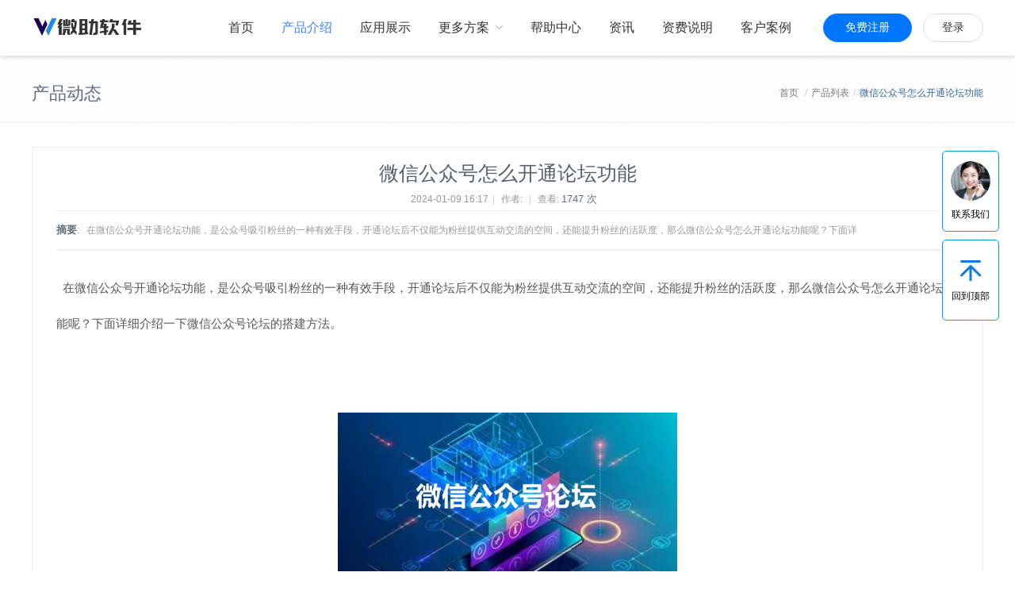

--- FILE ---
content_type: text/html; charset=utf-8
request_url: https://sdsdsoft.com/web/index.php?c=article&a=news-show&do=detail&id=2555
body_size: 4662
content:
<!doctype html>
<html>
<head>
    <meta charset="UTF-8">
    <title>微信公众号怎么开通论坛功能-新闻列表</title>
    <meta name="keywords" content="免费微信第三方平台,免费微信平台,微信第三方平台,微信营销管理平台 "/>
    <meta name="description" content="免费微信第三方平台，功能强大,微官网、微预约、刮刮卡、微信墙、微现场、微信会员卡、微商城等在内的超过50个完全免费的微信公众号基础功能模块以及各类公众号增值营销服务"/>
    <link rel="stylesheet" type="text/css" href="https://sdsdsoft.com/web/resource/weidongli/css/style_8_common.css"/>
    <link rel="stylesheet" type="text/css"
          href="https://sdsdsoft.com/web/resource/weidongli/css/style_8_portal_index.css"/>
    <link href="https://sdsdsoft.com/web/resource/css/font-awesome.min.css" rel="stylesheet">
    <script src="https://sdsdsoft.com/web/resource/weidongli/js/common.js" type="text/javascript"></script>
    <script src="https://sdsdsoft.com/web/resource/weidongli/js/portal.js" type="text/javascript"></script>
    <link href="https://sdsdsoft.com/web/resource/weidongli/css/xiaoyustyle.css" rel="stylesheet" type="text/css"/>
    <link href="https://sdsdsoft.com/web/statics/css/common.css" rel="stylesheet" type="text/css"/>
    <script src="https://sdsdsoft.com/web/resource/js/lib/jquery-1.11.1.min.js"></script>
    <script src="https://sdsdsoft.com/web/resource/weidongli/js/jquery.easing.1.3.js" type="text/javascript"></script>
    <script src="https://sdsdsoft.com/web/resource/weidongli/js/jquery.event.move.js" type="text/javascript"
            type="text/javascript"></script>
    <script src="https://sdsdsoft.com/web/resource/weidongli/js/xiaoyu.js" type="text/javascript"></script>
    <script src="https://sdsdsoft.com/web/resource/weidongli/js/index.js" type="text/javascript"
            type="text/javascript"></script>
    <script src="https://sdsdsoft.com/web/resource/weidongli/js/slide.js" type="text/javascript"
            type="text/javascript"></script>
            
            <script>
var _hmt = _hmt || [];
(function() {
  var hm = document.createElement("script");
  hm.src = "https://hm.baidu.com/hm.js?9b640ff7269557ae7628b7dafa69c0bf";
  var s = document.getElementsByTagName("script")[0]; 
  s.parentNode.insertBefore(hm, s);
})();
</script>

</head>

<body id="nv_portal" class="pg_index">

<header class="index" id="index">
    <div class="w-topBar hd-header">
        <div class="wx-topbar-box">
            <div id="hd-logo" class="wx-logo wx-hd-newLogo">
                <img class="w-img"
                     src="https://sdsdsoft.com/attachment/images/global/X6qDbu01FFFdf4Ssp1us1w7454CJJ7.png"/>
            </div>
            <div class="w-topbar-right">
                <div class="topbar-item nav-item ">
                    <a href="https://sdsdsoft.com/"
                       class="topbar_btn nav-link  ">
                        <span class="topbar_btn_text">首页</span>
                    </a>
                </div>
                <div class="topbar-item nav-item ">
                    <a href="https://sdsdsoft.com/web/index.php?c=article&a=news-show&do=list&"
                       class="topbar_btn nav-link nav-active ">
                        <span class="topbar_btn_text">产品介绍</span>
                    </a>
                </div>
                <div class="topbar-item nav-item ">
                    <a href="https://sdsdsoft.com/article/product-show"
                       class="topbar_btn nav-link  ">
                        <span class="topbar_btn_text">应用展示</span>
                    </a>
                </div>
                <div class="topbar-item nav-item has-dropdown">
                    <a href="javascript:;" class="topbar_btn nav-link  ">
                        <span class="topbar_btn_text">更多方案</span>
                        <i class="fai-icon arrow-icon">
                            <svg xmlns="http://www.w3.org/2000/svg" viewBox="0 0 9 5">
                                <g>
                                    <g>
                                        <polyline points="0.5 0.5 4.5 4.5 8.5 0.5" fill="none" stroke="#000"
                                                  stroke-linecap="round" stroke-linejoin="round"></polyline>
                                    </g>
                                </g>
                            </svg>
                        </i>
                    </a>
                    <div class="nav-dropdown characteristic">
                        <div class="nav-dropdown-list">
                            <a href="https://sdsdsoft.com/article/about-show/page"
                               class="nav-dropdown-item flex flex-center ">
                                <img src="https://sdsdsoft.com/web/statics/images/diypage/pic1.png" alt=""
                                     style="width: 30px;height: 30px;">
                                关于我们
                            </a>
                            <a href="https://sdsdsoft.com/article/about-show/diypage"
                               class="nav-dropdown-item flex flex-center">
                                <img src="https://sdsdsoft.com/web/statics/images/diypage/pic2.png" alt=""
                                     style="width: 30px;height: 30px;">订制开发
                            </a>
                        </div>
                        <div class="spacer"></div>
                    </div>
                </div>
                <div class="topbar-item nav-item ">
                    <a href="https://sdsdsoft.com/website/wenda-show"
                       class="topbar_btn nav-link  ">
                        <span class="topbar_btn_text">帮助中心</span>
                    </a>
                </div>
                <div class="topbar-item nav-item ">
                    <a href="https://sdsdsoft.com/article/info-show"
                       class="topbar_btn nav-link  ">
                        <span class="topbar_btn_text">资讯</span>
                    </a>
                </div>
                <div class="topbar-item nav-item ">
                    <a href="https://sdsdsoft.com/article/price/index"
                       class="topbar_btn nav-link  ">
                        <span class="topbar_btn_text">资费说明</span>
                    </a>
                </div>
                <div class="topbar-item nav-item ">
                    <a href="https://sdsdsoft.com/article/case-show"
                       class="topbar_btn nav-link  ">
                        <span class="topbar_btn_text">客户案例</span>
                    </a>
                </div>

                <div class="opPanel">
                    <div class="topbar-item topbar-item-registerCenter" style="display: inline-block;">
                        <div class="topbar_btn topbar_btn_registerCenter">
                            <i class="topbar_btn_icon_before"></i>
                            <a href="https://www.r8.sdsdsoft.com/web/index.php?c=user&a=register&register_type=mobile" target="_blank" class="topbar_btn_text">免费注册</a>
                            <i class="topbar_btn_icon_after"></i>
                        </div>
                    </div>
                    <div class="topbar-item topbar-item-loginCenter" style="display: inline-block;">
                        <div class="topbar_btn topbar_btn_loginCenter">
                            <i class="topbar_btn_icon_before"></i>
                            <a href="https://www.r8.sdsdsoft.com/web/index.php?c=user&a=login" rel="nofollow" target="_blank"
                               class="topbar_btn_text">登录</a>
                            <i class="topbar_btn_icon_after"></i>
                        </div>
                    </div>
                </div>
            </div>
        </div>
    </div>
</header><link href="https://sdsdsoft.com/web/resource/weidongli/css/cms.css" rel="stylesheet" type="text/css"/>

<div class="breadcrumbs margin-bottom-40 cl">
    <div class="xiaoyu_container cl">
        <h1 class="color-green z"><a href="https://sdsdsoft.com/web/index.php?c=article&a=news-show&do=list&">产品动态</a></h1>
        <ul class="y breadcrumb">
            <li><a href="./" title="首页">首页</a> <span class="divider">/</span></li>
            <li><a href="https://sdsdsoft.com/web/index.php?c=article&a=news-show&do=list&">产品列表</a><span class="divider">/</span></li>
            <li class="active">微信公众号怎么开通论坛功能</li>
        </ul>
    </div>
</div>
<div class="xiaoyu_container cl">
    <div class="mn xiaoyu_mn_view">
        <div class="vw xiaoyu_vw">
            <div class="h hm">
                <h1 class="ph" style="padding-top: 15px;">微信公众号怎么开通论坛功能</h1>
                <p class="xg1">
                    2024-01-09 16:17<span class="pipe">|</span>
                    作者: <em></em><span class="pipe">|</span>
                    查看: <em>1747 次</em><span class="pipe"></span>
                </p>
            </div>
            <div class="s"
                 style="border-bottom-width: 2px;margin-bottom: 6px; padding-bottom: 15px; padding-top: 15px;">
                <div><strong><span color="red">摘要</span></strong>: &nbsp; 在微信公众号开通论坛功能，是公众号吸引粉丝的一种有效手段，开通论坛后不仅能为粉丝提供互动交流的空间，还能提升粉丝的活跃度，那么微信公众号怎么开通论坛功能呢？下面详</div>
            </div>
            <div id="article_content" style="font-size: 15px;padding-bottom: 15px; padding-top: 18px;">
                <p style="line-height: 3em;">&nbsp; 在微信公众号开通论坛功能，是公众号吸引粉丝的一种有效手段，开通论坛后不仅能为粉丝提供互动交流的空间，还能提升粉丝的活跃度，那么微信公众号怎么开通论坛功能呢？下面详细介绍一下微信公众号论坛的搭建方法。</p><p style="line-height: 3em;"><br/><br/></p><p style="line-height: 3em; text-align: center;"><img src="https://www.sdsdsoft.com/attachment/images/0/2024/01/Fn076OznQfiuq36n8L882fp0Z6oILb.jpg" width="428" alt="images/0/2024/01/Fn076OznQfiuq36n8L882fp0Z6oILb.jpg" height="212" style="width: 428px; height: 212px;"/></p><p style="line-height: 3em;"><br/></p><p style="line-height: 3em;"><br/></p><p style="line-height: 3em;">&nbsp; 只需要要三步，公众号快速开通微信论坛功能，第一步借助工具制作好微论坛，第二步把链接关联公众号菜单，用户通过菜单进入论坛，第三步通知公众号粉丝参加论坛互动。</p><p style="line-height: 3em;">&nbsp; 微信公众号论坛具体制作步骤：</p><p style="line-height: 3em;">&nbsp; 1、借助微助平台的论坛系统，可以帮助微信公众号快速开通论坛功能，在微助平台注册一个账户，登录系统后台，进入微论坛系统。</p><p style="line-height: 3em;">&nbsp; 2、论坛基础资料设置：填写论坛的名称、上传论坛的LOGO和首页轮播图，设置论坛的详细图文介绍，填写论坛的分享和转发标题。</p><p style="line-height: 3em;"><br/></p><p style="line-height: 3em;"><br/></p><p style="line-height: 3em; text-align: center;"><img src="https://www.sdsdsoft.com/attachment/images/324/2021/06/DnhJ24QHJ34j23qNT0m2jdE3qSTwf7.png" alt="images/324/2021/06/DnhJ24QHJ34j23qNT0m2jdE3qSTwf7.png"/></p><p style="line-height: 3em;"><br/></p><p style="line-height: 3em;"><br/></p><p style="line-height: 3em;">&nbsp; 3、论坛的板块管理</p><p style="line-height: 3em;">&nbsp; 在后台选择板块管理，添加论坛的板块。填写板块的名称、上传板块的分类图片，设置在该板块发帖需要消耗的积分或者发帖可以获得的积分，选择管理员管理，管理员微信扫描弹出的二维码完成身份绑定。设置用户发帖是否需要审核。</p><p style="line-height: 3em;"><br/></p><p style="line-height: 3em;"><br/></p><p style="line-height: 3em;"><br/></p><p style="line-height: 3em; text-align: center;"><img src="https://www.sdsdsoft.com/attachment/images/324/2021/06/WtuTiyBmynYMam465u96M5f5o9Tfmo.png" alt="images/324/2021/06/WtuTiyBmynYMam465u96M5f5o9Tfmo.png"/></p><p style="line-height: 3em;"><br/></p><p style="line-height: 3em;"><br/></p><p style="line-height: 3em;"><br/></p><p style="line-height: 3em;">&nbsp; 4、论坛发布</p><p style="line-height: 3em;">&nbsp; 选择发布管理，点击发布，提交论坛上线。在应用入口里复制论坛的链接，把链接绑定公众号的菜单，用户通过点击公众号的菜单访问论坛。</p><p style="line-height: 3em;"><br/></p><p style="line-height: 3em;"><br/></p><p style="line-height: 3em;"><br/></p><p style="line-height: 3em;"><br/></p><p style="line-height: 3em; text-align: center;"><img src="https://www.sdsdsoft.com/attachment/images/324/2021/06/f0A6du6RulU6RdGCu76nH6zcd7o66A.png" alt="images/324/2021/06/f0A6du6RulU6RdGCu76nH6zcd7o66A.png"/></p><p style="line-height: 3em;"><br/></p><p style="line-height: 3em;"><br/></p><p style="line-height: 3em;">&nbsp;</p>            </div>
        </div>
    </div>
</div>
<section class="foot_linksbg">
    <div class="foot_links">
        <div class="links">
            <div class="links_con">
                            </div>
        </div>
        <div class="address">
            <p style="color:#fff;">武汉微小助软件开发有限公司    联系电话 027-63376568</p>
            <p style="color:#fff;">地址：武汉江汉区长青1路汉口传奇2栋5层</p>
        </div>
        <div class="link_btn">
            <ul>
                <li><a href="http://wpa.qq.com/msgrd?v=3&uin=QQ:1010751194&site=qq&menu=yes"
                       target="_blank" title="" class="link_qq"></a></li>
                <div class="link_weixin_ewm">
                    <img src="https://sdsdsoft.com/attachment/images/global/d4JBE74173Fn13n1CbYc8Y4k7ZfYj4.jpg"
                         width="129" height="129" alt="">
                </div>
                </li>
            </ul>
        </div>
    </div>
</section>
<footer class="footbg">
    <div class="foot">
        <div class="z">
            <style>
.zdy{
	color:#fff;
}
.zdy a:link{
	text-decoration:none;
	color:#FFF;
}
.zdy a:visited{
	text-decoration:none;
	color:#FFF;
}
</style>

<div class="zdy">

  Powered by www.sdsdsoft.com-© 2001-2024 微助 备案号<a href="https://beian.miit.gov.cn" target="new">鄂ICP备16018351号-2</a>     
 |   <a href="https://www.sdsdsoft.com/fkw/shop/shop.html" target="new">微助商城</a>|   <a href="https://www.sdsdsoft.com/web/hd/index.htm" target="new">微助互动</a>


</div>


        </div>
        <div class="y">
            <div class="kfbox">
                                <div class="kfbox1">
                    <div class="img1">
                        <img src="https://sdsdsoft.com/web/build/img/service.png">
                    </div>
                    <div class="kfh">联系我们</div>
                    <div class="kfson1">
                        <div class="kfson2">
                            <div class="kfson1-h">8年品牌,专注移动电商</div>
                            <div class="kfson1-h2"><img src="https://sdsdsoft.com/attachment/images/global/svQ2pu6laqua6P6qzqVawWplSLqpiV.jpg" width="70%"></div>
                            <div class="kfson1-h2"><span style="color:#000">扫码立即咨询</span></div>
                            <div class="kfson1-h2">
                                <div class="kfh3">
                                    <span style="color:#09f;font-size:16px;font-weight:bold;font-family:'方正粗黑宋简体';">027-63376568</span>
                                </div>
                            </div>
                            <div class="kfson1-h2">
                                <div class="kfh4">
                                    <span style="color:#09f;font-size:16px;font-weight:bold;font-family:'方正粗黑宋简体'">QQ:1010751194</span>
                                </div>
                            </div>
                        </div>
                    </div>
                </div>
                <div class="kfbox2 kftop">
                    <div class="box6">
                        <a href="#"><img src="https://sdsdsoft.com/web/build/img/top.png">
                            <p>回到顶部</p></a>
                    </div>
                </div>
            </div>
        </div>
    </div>
    <div class="kfbox7">
        <a href="#"><p><img src="https://sdsdsoft.com/web/build/img/top1.png"></p>
            <p>回到顶部</p></a>
    </div>
</footer>


--- FILE ---
content_type: text/css
request_url: https://sdsdsoft.com/web/resource/weidongli/css/style_8_portal_index.css
body_size: 766
content:
@charset "utf-8";
/* CSS Document */
html,body{background:#F1F2F6;color:#434A54;}.pgbtn{background:#FFFFFF;border-top:1px solid #E5E5E5;margin-top:0px;}#autopbn{-moz-border-bottom-colors:none;-moz-border-left-colors:none;-moz-border-right-colors:none;-moz-border-top-colors:none;background:none repeat scroll 0 0 #FFFFFF;border-color:-moz-use-text-color #E5E5E5 #E5E5E5;border-image:none;border-radius:0 0 10px 10px;border-right:1px solid #E5E5E5;border-style:none solid solid;border-width:medium 1px 1px;color:#AAB2BD;font-size:12px;height:20px;letter-spacing:0;line-height:20px;margin:-1px auto 0;padding:0;width:128px;}.pgs{background:#FFFFFF;border-radius:0 0 5px 5px;margin:-10px 0 20px;padding:20px 15px;text-align:center;}.pg{display:inline-block;float:none;}.pg a,.pg strong,.pgb a,.pg label{border:1px solid #E6E9ED;display:inline-block;float:none;font-size:14px;font-weight:bold;height:30px;line-height:30px;margin-left:-1px;min-width:18px;padding:0 6px;text-align:center;}.pg a.first,.pg a.prev,.pg a.nxt,.pg a.last,.pg label,.pgb a{padding:0 6px;width:auto;}.pg a.nxt{padding:0 20px 0 6px;}.pg *:last-child{border-radius:0 5px 5px 0;}.pgb a{background-position:5px center;border-radius:5px 0 0 5px;padding:0 6px 0 20px;}.pg a:hover,.pgb a:hover{background-color:#F5F7FA;border:1px solid #E6E9ED;color:#656D78 !important;}.pg strong.dot{background-color:#FFFFFF;color:#656D78;}.pg label .px{background:#FFFFFF;border:1px solid #DADADA;height:18px;line-height:18px;width:38px;margin-top:-2px;}.pg label{color:#999999;}.pg a,.pg strong,.pgb a,.pg label{border-radius:5px;margin-left:4px;color:#656d78;}.pg strong{background:#666;color:#FFF;border:1px solid #777;}.pg a.nxt{border-radius:5px;}#f_pst{border:1px solid #e1e1e1}html,body{background:#FFF;}.ct2 .mn{float:left;margin-bottom:1em;width:965px;}



--- FILE ---
content_type: text/css
request_url: https://sdsdsoft.com/web/statics/css/common.css
body_size: 7372
content:
a,a:hover{text-decoration:none !important;}.w-topBar .wx-topbar-box .wx-hd-newLogo .w-img{position:absolute;top:50%;-webkit-transform:translateY(-50%);transform:translateY(-50%);height:35px;}.w-topBar .opPanel a:focus{outline:0}.w-topBar .opPanel a:active{outline:0}.w-topBar .opPanel ol,ul{list-style:none}.w-topBar .opPanel .header-main-color{color:#333}.w-topBar .opPanel .header-main-color:hover{color:#0076fe}.w-topBar .opPanel .header-main-fill svg *{fill:#666}.w-topBar .opPanel .header-main-fill:hover svg *{fill:#0076fe}.w-topBar{position:fixed;top:0;width:100%;height:70px;line-height:70px;text-align:left;z-index:10001;background-color:#fff;font-family:"微软雅黑";box-shadow:0 3px 4px rgba(0,0,0,0.1);padding:0 40px;box-sizing:border-box}.w-topBar .wx-topbar-box{margin:0 auto;width:1200px;height:100%;font-size:12px}.w-topBar .mktProductDetailLogo-container{position:relative;display:inline-block}.indep-topBar-container .indep-topBar-logo,.mktProductDetailLogo-container .productDetailLogoClass{margin-left:18px;float:left;height:70px;cursor:pointer}.indep-topBar-container .wx-text,.mktProductDetailLogo-container .productDetailLogoAsideText{display:inline-block;margin-left:20px;width:112px;height:30px;line-height:28px;border:1px solid #e6e6e6;border-radius:20px;color:#333;font-size:13px;text-align:center;box-sizing:border-box;background:0;cursor:pointer;transition:border-color .3s,color .3s}.indep-topBar-container .wx-text:hover,.mktProductDetailLogo-container .productDetailLogoAsideText:hover{border-color:#2f82ff;color:#2f82ff}.indep-topBar-container .verticalLine,.mktProductDetailLogo-container .verticalLine{content:'';display:inline-block;width:1px;height:16px;background:#cfcfcf;position:absolute;top:50%;transform:translateY(-50%);margin-left:10px}.w-topBar .w-topbar-right{position:relative;float:right;width:auto;*width:430px;height:70px;font-size:0}.w-topBar .topbar-item{*float:left;position:relative;margin-right:35px;display:inline-block;vertical-align:top;width:auto;height:100%;z-index:10;cursor:pointer}.w-topBar .topbar-item .hot-icon{position:absolute;top:10px;right:-3px;width:23px;height:16px}.topbar_btn .topbar_btn_text{font-size:16px;color:#333;text-decoration:none;transition:color .3s}.w-topBar .topbar-item:hover .topbar_btn_text,.w-topBar .topbar-item.state-hover .topbar_btn_text{color:#0076fe}.topbar-item.new:before{content:"";position:absolute;right:-5px;top:12px;width:28px;height:16px;background-image:url([data-uri]);background-position:0 0;background-repeat:no-repeat}.wx-topbar-box .w-topbar-right .nav-item .arrow-icon,.wx-topbar-box .w-topbar-right .topbar-item-solution .arrow-icon,.wx-topbar-box .w-topbar-right .topbar-item-product .arrow-icon{display:inline-block;vertical-align:top;margin-left:8px;width:9px;height:70px;line-height:0;padding:32px 0;box-sizing:border-box;transition:transform .3s;}.wx-topbar-box .w-topbar-right .nav-item .arrow-icon svg *,.wx-topbar-box .w-topbar-right .topbar-item-solution .arrow-icon svg *,.wx-topbar-box .w-topbar-right .topbar-item-product .arrow-icon svg *{stroke:#999}.wx-topbar-box .w-topbar-right .nav-item.state-hover .topbar_btn_text,.wx-topbar-box .w-topbar-right .topbar-item-solution.state-hover .topbar_btn_text{color:#0076fe}.wx-topbar-box .w-topbar-right .nav-item:hover .arrow-icon,.wx-topbar-box .w-topbar-right .nav-item.state-hover .arrow-icon,.wx-topbar-box .w-topbar-right .topbar-item-solution:hover .arrow-icon,.wx-topbar-box .w-topbar-right .topbar-item-solution.state-hover .arrow-icon,.wx-topbar-box .w-topbar-right .topbar-item-product:hover .arrow-icon,.wx-topbar-box .w-topbar-right .topbar-item-product.state-hover .arrow-icon{transform:rotate(180deg)}.wx-topbar-box .w-topbar-right .nav-item:hover .arrow-icon svg *,.wx-topbar-box .w-topbar-right .nav-item.state-hover .arrow-icon svg *,.wx-topbar-box .w-topbar-right .topbar-item-solution:hover .arrow-icon svg *,.wx-topbar-box .w-topbar-right .topbar-item-solution.state-hover .arrow-icon svg *,.wx-topbar-box .w-topbar-right .topbar-item-product:hover .arrow-icon svg *,.wx-topbar-box .w-topbar-right .topbar-item-product.state-hover .arrow-icon svg *{stroke:#0076fe}.topbar-item.topbar-item-cooperationCenter{margin-right:33px}.w-topBar .opPanel{position:relative;margin-left:5px;display:inline-block;vertical-align:top;z-index:9999;font-family:"微软雅黑"}.w-topBar .topbar-item.topbar-item-registerCenter{margin-right:14px;width:112px}.w-topBar .topbar-item.topbar-item-loginCenter{margin-right:0;width:76px}.w-topBar .topbar-item.topbar-item-manageCenter{margin-right:0}.w-topBar .topbar-item-manageCenter .topbar_btn_text,.w-topBar .topbar-item-registerCenter .topbar_btn_text{margin:17px 0;display:inline-block;vertical-align:middle;width:112px;height:36px;line-height:34px;border:1px solid #0076fe;text-align:center;background-color:#0076fe;font-size:14px;border-radius:28px;color:#fff;box-sizing:border-box}.w-topBar .topbar-item.topbar-item-manageCenter .topbar_btn_text:hover,.w-topBar .topbar-item.topbar-item-registerCenter:hover .topbar_btn_text{background-color:#2288fe;border-color:#5776ff;color:#fff;transition:background-color .3s,border-color .3s}.w-topBar .topbar_btn_loginCenter .topbar_btn_text{margin:17px 0;display:inline-block;vertical-align:middle;width:100%;height:36px;line-height:34px;border:1px solid #dcdcdc;border-radius:28px;text-align:center;font-size:14px;color:#333;background:#fff;box-sizing:border-box;transition:color .3s,border-color .3s}.w-topBar .topbar_btn_loginCenter:hover .topbar_btn_text{border-color:#0076fe;color:#0076fe}.w-topBar .topbar-item-manageCenter .topbar_btn_text{margin-right:14px}.w-topBar .w-topbar-right .topbar_btn_manageCenter .topbar_btn_text{color:#fff}.topbar-item .w-portrait{position:relative;display:inline-block;vertical-align:middle;width:76px;height:36px;line-height:36px;padding:17px 0;box-sizing:content-box;text-align:center;border:none !important;background:0}.topbar-item .w-portrait .fai-icon{display:inline-block;vertical-align:top;height:100%;box-sizing:border-box}.topbar-item .w-portrait .fai-icon.user-icon{width:20px;padding:8px 0}.topbar-item .w-portrait .fai-icon.arrow-icon{margin-left:8px;width:9px;padding:16px 0;line-height:0}.topbar-item .w-portrait .fai-icon.user-icon svg *{fill:#999;transition:fill .3s}.topbar-item .w-portrait .fai-icon.arrow-icon svg{transition:transform .3s}.topbar-item .w-portrait .fai-icon.arrow-icon svg *{stroke:#999;transition:stroke .3s}.topbar-item .w-portrait:hover .fai-icon.user-icon svg *{fill:#0076fe}.topbar-item .w-portrait:hover .fai-icon.arrow-icon svg{transform:rotate(180deg)}.topbar-item .w-portrait:hover .fai-icon.arrow-icon svg *{stroke:#0076fe}.topbar-item .w-portrait .fai-icon.unread-icon{position:absolute;top:22px;right:32px;width:6px;height:6px;background:#ff2020;-webkit-border-radius:50%;-moz-border-radius:50%;border-radius:50%}.topbar-manage{position:absolute;top:65px;left:-120px;height:0;text-align:left}.topbar-manage-panel{width:220px;height:0;background-color:#fff;box-shadow:0 5px 20px 0 rgba(51,57,85,0.25);border-radius:5px}.topbar-comm-panel .topbar-panel-triangle-tips{position:absolute;top:-14px;right:0;margin-right:17px;display:block;line-height:0;border-width:7px;border-style:solid;border-color:transparent transparent rgba(255,255,255,1);font-size:0;filter:drop-shadow(0 -4px 4px rgba(0,0,0,0.1));-webkit-filter:drop-shadow(0 -4px 4px rgba(0,0,0,0.1));z-index:0}.topbar_panel_active .topbar-manage-panel{position:absolute;left:-30px;height:auto;transition:transform .3s,opacity .3s;-webkit-transition:transform .3s,opacity .3s;transform:scaleY(0);-webkit-transform:scaleY(0);transform-origin:0 0;-webkit-transform-origin:0 0;opacity:0}.w-portrait:hover .topbar-manage-panel{transform:scaleY(1);-webkit-transform:scaleY(1);opacity:1}.topbar-manage-info{padding:21px 25px;height:82px;border-bottom:1px solid #eceff6;box-sizing:border-box;cursor:pointer}.topbar-manage-info:after{content:"";display:block;height:0;clear:both}.topbar-manage-info .topbar-manage-info-con{float:left;width:120px;height:38px}.topbar-manage-info .topbar-manage-cor-name{position:relative;top:-2px;line-height:20px;font-size:15px;overflow:hidden;text-overflow:ellipsis;white-space:nowrap;transition:color .3s}.topbar-manage-info .topbar-manage-stafw-name{margin-top:3px;line-height:16px;font-size:12px;color:rgba(153,153,153,1);overflow:hidden;text-overflow:ellipsis;white-space:nowrap}.topbar-manage-info .topbar-manage-avatar-con{position:relative;float:right;width:38px;height:38px;line-height:38px;background-image:url([data-uri]);background-position:0 0;background-repeat:no-repeat;border-radius:50%;overflow:hidden}.topbar-manage-info .topbar-manage-avatar-mask{position:absolute;top:0;left:0;width:100%;height:100%;line-height:0;background:rgba(0,0,0,0.6);border-radius:50%;text-align:center;padding:12px 0;box-sizing:border-box;opacity:0;transition:opacity .3s}.topbar-manage-info .topbar-manage-avatar-con:hover .topbar-manage-avatar-mask{opacity:1}.topbar-manage-info .topbar-manage-avatar-mask svg{position:static;margin:0;width:14px}.topbar-manage-info .topbar-manage-avatar-mask svg *,.topbar-manage-info .topbar-manage-avatar-mask:hover svg *{fill:#fff !important}.topbar-manage-list{width:100%;padding:8px 0;transition:height .2s;font-size:14px;overflow:hidden;border-bottom:1px solid #eceff6}.topbar-manage-items{height:44px;line-height:44px;padding:0 25px;box-sizing:border-box;cursor:pointer;font-size:0}.topbar-manage-items-adimg{margin-top:14px}.topbar-manage-items-adimg-con{margin:0 auto;display:block;width:170px;height:68px}.topbar-manage-items-loginout{height:48px;line-height:48px;padding:0 25px;font-size:14px;text-align:right;cursor:default}.topbar-manage-items-adimg + .topbar-manage-items-loginout{height:46px;line-height:44px}.topbar-manage-items-loginout span{transition:color .3s;cursor:pointer}.topbar-manage-items .topbar_text{display:inline-block;font-size:14px}.topbar-manage-items .topbar_count{float:right;margin-top:15px;height:15px;line-height:15px;padding:0 6px;background:rgba(255,32,32,1);border-radius:8px;color:#fff;font-size:12px}.topbar-item-icon{position:relative;top:-5px;margin-right:20px;display:inline-block;vertical-align:middle;width:16px}div.hd-header #hd-logo{cursor:pointer}div.hd-header .nav-item .nav-link.join-us:after{content:"";display:block;position:absolute;top:-11px;right:-17px;width:28px;height:18px;}div.hd-header .nav-item .nav-link.nav-active span{color:#4381fd !important}.nav-dropdown{position:fixed;z-index:10;left:0;right:0;top:70px;background:#fff;line-height:1.2;box-shadow:0 3px 8px 0 rgba(0,0,0,.1);cursor:auto;height:0;overflow:hidden;transition:height .3s ease-in-out;-webkit-transition:height .3s ease-in-out;-moz-transition:height .3s ease-in-out;-ms-transition:height .3s ease-in-out;-o-transition:height .3s ease-in-out}.nav-dropdown .spacer{height:6px;display:block;width:100%;background:#57fff9;background:-webkit-linear-gradient(to left,#a661ff,#57fff9);background:-webkit-linear-gradient(right,#a661ff,#57fff9);background:linear-gradient(to left,#a661ff,#57fff9)}.nav-dropdown-list{margin:0 auto;overflow:hidden}.nav-dropdown-item{display:block;overflow:hidden;float:left;border-radius:4px;-webkit-border-radius:4px;-moz-border-radius:4px;-ms-border-radius:4px;-o-border-radius:4px;box-sizing:border-box}.nav-dropdown .nav-dropdown-active .nav-dropdown-text .nav-dropdown-title,.nav-dropdown div.nav-dropdown-list .nav-dropdown-active,div.hd-header .nav-item .nav-link:hover,div.hd-header .nav-item.has-dropdown:hover .nav-link{color:#4381fd}div.hd-header .nav-item:hover .nav-dropdown{display:block;border-top:1px solid #e5e5e5}div.hd-header .nav-item:hover .nav-dropdown.soluction{height:294px}.nav-dropdown.soluction .nav-dropdown-list{width:930px;padding:38px 0 52px}.nav-dropdown.soluction .nav-dropdown-item{margin:9px 35px 0;width:240px;height:90px;padding:24px 30px;transition:background .1s ease-in-out;-webkit-transition:background .1s ease-in-out;-moz-transition:background .1s ease-in-out;-ms-transition:background .1s ease-in-out;-o-transition:background .1s ease-in-out}.nav-dropdown.soluction .nav-dropdown-item:hover{background-color:#f8f8f8}.nav-dropdown.soluction .nav-dropdown-icon{background-repeat:no-repeat;width:22px;height:22px;display:block;float:left;background-repeat:no-repeat}.nav-dropdown.soluction .nav-dropdown-icon.topbar_icon_gzhzf{background-position:-52px -10px}.nav-dropdown.soluction .nav-dropdown-icon.topbar_icon_mdyl{background-position:-52px -52px}.nav-dropdown.soluction .nav-dropdown-icon.topbar_icon_ppcb{background-position:-10px -52px}.nav-dropdown.soluction .nav-dropdown-icon.topbar_icon_dsyl{background-position:-10px -10px}.nav-dropdown.soluction .nav-dropdown-icon.topbar_icon_zhxc{background-position:-94px -52px}.nav-dropdown.soluction .nav-dropdown-icon.topbar_icon_hyfs{background-position:-94px -10px}.nav-dropdown.soluction .nav-dropdown-text{margin-left:31px;display:block}.nav-dropdown.soluction .nav-dropdown-title{display:block;font-size:18px;color:#535353;margin-bottom:7px}.nav-dropdown.soluction .nav-dropdown-desc{display:block;font-size:14px;color:#898989}div.hd-header .nav-item:hover .nav-dropdown.more-service{height:199px}.nav-dropdown.more-service .nav-dropdown-list{width:1240px;padding:63.5px 0}.nav-dropdown.more-service .nav-dropdown-item{vertical-align:middle;margin:0 57.5px;width:195px;height:66px;line-height:66px;text-align:center;font-size:18px;color:#535353;transition:background .1s ease-in-out;-webkit-transition:background .1s ease-in-out;-moz-transition:background .1s ease-in-out;-ms-transition:background .1s ease-in-out;-o-transition:background .1s ease-in-out;position:relative}.nav-dropdown.more-service .nav-dropdown-item:hover{background-color:#f8f8f8}.nav-dropdown.more-service .nav-dropdown-dot{width:12px;height:12px;display:inline-block;margin-right:12px;border-radius:50%;-webkit-border-radius:50%;-moz-border-radius:50%;-ms-border-radius:50%;-o-border-radius:50%}div.hd-header .nav-item:hover .nav-dropdown.characteristic{height:199px}.nav-dropdown.characteristic .nav-dropdown-list{width:620px;padding:63.5px 0}.nav-dropdown.characteristic .nav-dropdown-item{vertical-align:middle;margin:0 57.5px;width:195px;height:66px;line-height:66px;text-align:center;font-size:18px;color:#535353;transition:background .1s ease-in-out;-webkit-transition:background .1s ease-in-out;-moz-transition:background .1s ease-in-out;-ms-transition:background .1s ease-in-out;-o-transition:background .1s ease-in-out;position:relative}.nav-dropdown.characteristic .nav-dropdown-item:hover{background-color:#f8f8f8}.nav-dropdown.characteristic .nav-dropdown-dot{width:12px;height:12px;display:inline-block;margin-right:12px;border-radius:50%;-webkit-border-radius:50%;-moz-border-radius:50%;-ms-border-radius:50%;-o-border-radius:50%}#previewActive{position:fixed;width:100%;height:100%;top:0;z-index:-1;display:none}.content{width:1200px;margin:0 auto;position:relative;overflow:hidden;}.foot_linksbg{margin-top:0;}#banner{line-height:1;color:#fff;height:200px;background-repeat:no-repeat;background-position:50% 50%;margin-top:70px;position:relative;}#banner .content .title{margin-top:67px;font-size:28px;padding:0;}#banner .content .desc{margin-top:14px;font-size:18px}#banner .search-box{position:absolute;width:400px;top:50%;left:50%;transform:translate(-50%,-50%);}#banner .search-box .search-input{position:relative;display:flex;}#banner .search-box .search-input input{width:100%;padding:10px 15px;border-radius:50px;border:none;}#banner .search-box .search-input input:focus{outline:none;}#banner .search-box .search-input .submitForm{position:absolute;right:0;top:0;bottom:0;color:#919191;display:flex;align-items:center;justify-content:center;font-size:16px;cursor:pointer;padding:10px;}#banner .search-keywords{}.flex-center{display:flex;align-items:center;justify-content:center;}.kfbox{width:72px;height:300px;position:fixed;top:180px;right:20px;z-index:9999;}.kfbox1{width:70px;height:80px;background-color:#fff;font-size:12px;border:1px solid #09F;margin-top:10px;text-align:center;border-radius:5px;position:relative;color:#000;}.kfbox2{width:70px;height:70px;background-color:#fff;font-size:12px;border:1px solid #09F;margin-top:10px;text-align:center;border-radius:5px;line-height:35px;}.kfbox1 .img1 img{width:50px;height:50px;border-radius:25px;}.kfbox2 img{width:30px;height:30px;margin-top:10px;}.kfh{margin-top:8px;}.kfbox1:hover{background-color:#09F;color:#FFF;}.kfbox2:hover{background-color:#09F;color:#FFF !important;}.kfson1{width:210px;height:280px;background-color:rgba(255,255,255,0.1);position:absolute;left:-210px;top:0px;display:none;border-radius:2px;}.kfson2{width:180px;height:280px;background-color:#fff;}.kfbox1:hover .kfson1{display:block;}.kfson1-h{background-color:#09F;color:fff;text-align:center;height:30px;line-height:30px;border-radius:5px;}.kfson1-h2{margin-top:8px;text-align:center;}.kfbox2 a:link{text-decoration:none;color:#000;}.kfbox2 a:visited{text-decoration:none;color:#000;}.kfbox2 a:hover{color:#fff !important;text-decoration:none !important;}.kfbox4{display:none;}.zx:hover .box3{display:none;}.zx:hover .kfbox4{display:block;}.kfbox7{display:none;}.kftop:hover .box6{display:none;}.kftop:hover .kfbox7{display:block;}.kfh3{width:180px;height:30px;background:url(./build/img/tbg.png) 0 0 no-repeat;background-size:10%;background-position:10px 2px;}.kfh4{width:180px;height:32px;background:url(./build/img/qq.png) 0 0 no-repeat;background-size:14%;background-position:15px -3px;}.kfbox1,.kfbox2{display:flex;height:100px;align-items:center;flex-direction:column;justify-content:center;}.kfson1-h2{display:flex;align-items:center;justify-content:center;}.kfson1{background-color:initial;}.box6 a,.kfbox7 a{display:flex;align-items:center;justify-content:center;width:100%;overflow:hidden;flex-direction:column;}.nav-link.nav-active span{color:#4381fd !important}

--- FILE ---
content_type: application/javascript
request_url: https://sdsdsoft.com/web/resource/weidongli/js/xiaoyu.js
body_size: 1644
content:


xiaoyu.fn.focus = function(options) {
	var defaults = {
		type:         'fade',
		btn:          '.focus_btn',
		leftBtn:      '.left_btn',
		rightBtn:     '.right_btn',
		btnActive:    'click',
		picBox:       '.focus_pic',
		num:          '1',
		conWidth:     '100%',
		conHeidth:    '100%',
		time:         '4500',
		speed:        '500',
		play:         '1'
	};
	var obj     =     xiaoyu.extend(defaults, options);
	var self    =     xiaoyu(this);
	var picUl   =     self.find(obj.picBox+">ul");
	var picLi   =     picUl.find(">li");
	var btnLi   =     self.find(obj.btn+">ul>li");
	var leftBtn =     self.find(obj.leftBtn);
	var rightBtn=     self.find(obj.rightBtn);
	var len     =     Math.ceil(picLi.length/obj.num);
	var index   =     0;
	var timer;
	var moveX;
	self.bind('movestart', function(e) {
			if ((e.distX > e.distY && e.distX < -e.distY) ||
				(e.distX < e.distY && e.distX > -e.distY)) {
				e.preventDefault();
			}
		}).bind('move', function(e) {
		moveX = e.distX;
	})
	.bind('moveend', function() {
	if(moveX > 5){
		index--;
		if(index==-1){index=len-1;}
		show(obj.type,obj.btn,index,obj.picBox,obj.conWidth,obj.conHeidth);
	}else if(moveX < 5){
		index++;
		if(index==len){index=0;}
		show(obj.type,obj.btn,index,obj.picBox,obj.conWidth,obj.conHeidth);
	}
	});

	var bigWidth,moveWidth,bigHeight,moveHeidth
	if(obj.conWidth != "100%"){
		bigWidth = obj.conWidth*len*obj.num;
		moveWidth = obj.conWidth*obj.num;
	}else{
		picUl.css("width",100*len+"%")
		picLi.css("width",100/len+"%")
	}
	if(obj.conHeight != "100%"){
		bigHeight = obj.conHeidth*len*obj.num;
		moveHeidth = obj.conHeidth*obj.num;
	}


	if(obj.type == "up"){
		if(obj.conHeight != "100%"){
			picUl.css("height",bigHeight);
		}
	}else if(obj.type == "left"){
		if(obj.conWidth != "100%"){
			picUl.css("width",bigWidth);
		}
	}

	btnLi.bind(obj.btnActive,function(){
		if(index != btnLi.index(this)){
			index = btnLi.index(this);
			show(obj.type,obj.btn,index,obj.picBox,obj.conWidth,obj.conHeidth);
		}
	})

	leftBtn.click(function(){
		index--;
		if(index==-1){index=len-1;}
		show(obj.type,obj.btn,index,obj.picBox,obj.conWidth,obj.conHeidth);
	})

	rightBtn.click(function(){
		index++;
		if(index==len){index=0;}
		show(obj.type,obj.btn,index,obj.picBox,obj.conWidth,obj.conHeidth);
	})

if(obj.play==1){
	self.hover(function(){
		clearInterval(timer);
	},function(){
		clearInterval(timer);
		timer = setInterval(function(){
		index++;
		if(index==len){index=0;}
		show(obj.type,obj.btn,index,obj.picBox,obj.conWidth,obj.conHeidth);
		 } , obj.time);
	}).trigger("mouseleave");
}

	function show(type,btn,index,picBox,conWidth,conHeidth){
		if(conWidth == "100%"){
			jQuery(picBox+" ul").stop(false,true).animate({"marginLeft":-index*100 +"%"},500);
			jQuery(btn+" li").removeClass("active").eq(index).addClass("active");
		}else{
		if(type == "up"){
			jQuery(picBox+" ul").stop(false,true).animate({"marginTop":-index*conHeidth},300);
			jQuery(btn+" li").removeClass("active").eq(index).addClass("active");
		}else if(type == "left"){
			jQuery(picBox+" ul").stop(false,true).animate({"marginLeft":-index*conWidth},500);
			jQuery(btn+" li").removeClass("active").eq(index).addClass("active");
		}else if(type == "fade"){
			jQuery(picBox+" li").stop(false,true).fadeOut();
			jQuery(picBox+" li").eq(index).stop(false,true).fadeIn();
			jQuery(btn+" li").removeClass("active").eq(index).addClass("active");
		}
		}
	}
}

jQuery(document).ready(function(){ 
	xiaoyu(".tab1 tr:even").addClass("bgc");
	xiaoyu(".tab2 tr:even").addClass("bgc");
	xiaoyu(".tab3 tr:even").addClass("bgc");
	xiaoyu("#TEL_list1 .TELLi:even").addClass("bgc");
	xiaoyu("#TEL_list2 li:even").addClass("bgc");

	xiaoyu(".in_banner").slide({percent:'1',play:"0"});
	xiaoyu(".in_case_list").slide({play:"0",type:"left",num:"5",conWidth:"203"});

	xiaoyu(".TEL_list .TELLi").hover(function(){
		xiaoyu(".TEL_list .TELLi").removeClass("on");
		xiaoyu(this).addClass("on");
	});
	xiaoyu(".TEL_list_close li").hover(function(){
		xiaoyu(this).addClass("on");
	},function(){
		xiaoyu(this).removeClass("on");
	});
	xiaoyu(".in_center_t1").slide({percent:'1',play:"1"});
	xiaoyu(".in_center_t2").slide({percent:'1',play:"1"});
})


xiaoyu(function(){
	//ͨ��Tab�����л�
	xiaoyu(".J-tab").css({"display":"none"});
	xiaoyu(".J-tab.active").css({"display":"block"});
	xiaoyu(".tabHover>li").hover(function(){
		var index = xiaoyu(this).index();
		var thisList = xiaoyu(this).parent().find("li");
		var thisId = xiaoyu(this).parent().attr("id");
		thisList.removeClass("active").eq(index).addClass("active");
		xiaoyu("#"+thisId+"_con>.J-tab").removeClass("active").hide().eq(index).addClass("active").show();
	})
	//ͨ��Tab����л�
	xiaoyu(".J-tab").css({"display":"none"});
	xiaoyu(".J-tab.active").css({"display":"block"});
	xiaoyu(".tabClick>li").click(function(){
		var index = xiaoyu(this).index();
		var thisList = xiaoyu(this).parent().find("li");
		var thisId = xiaoyu(this).parent().attr("id");
		thisList.removeClass("active").eq(index).addClass("active");
		xiaoyu("#"+thisId+"_con>.J-tab").removeClass("active").hide().eq(index).addClass("active").show();
	})
})

xiaoyu(function(){
	xiaoyu(function(){
		if ( xiaoyu("#fixedBox").length > 0 ){
			var fixed = xiaoyu("#fixedBox").offset().top;
			xiaoyu(window).scroll(function (){
				var offsetTop = xiaoyu(window).scrollTop();
				if(offsetTop > fixed){
					xiaoyu("#fixedBox").css({position:'fixed',top:'75px'})
				}else{
					xiaoyu("#fixedBox").css({position:'static'})
				}
			});
		}
	})
})


--- FILE ---
content_type: application/javascript
request_url: https://sdsdsoft.com/web/resource/weidongli/js/index.js
body_size: 1587
content:

xiaoyu(window).scroll(function(){
	if(xiaoyu(window).height() + xiaoyu(window).scrollTop() - xiaoyu("#project").offset().top > 100 && xiaoyu(window).height() + xiaoyu(window).scrollTop() - xiaoyu("#project").offset().top < xiaoyu(window).height() -30){
		xiaoyu(".project_title_more").stop().animate({"left":"50%"},500);
	}else{
		xiaoyu(".project_title_more").stop().animate({"left":"100%"},500);
	}
	if(xiaoyu(window).height() + xiaoyu(window).scrollTop() - xiaoyu(".about_int").offset().top > 100 && xiaoyu(window).height() + xiaoyu(window).scrollTop() - xiaoyu(".about_int").offset().top < xiaoyu(window).height() -30){
		xiaoyu(".about_btn").stop().animate({"left":"50%"},500);
	}else{
		xiaoyu(".about_btn").stop().animate({"left":"-5%"},500);
	}
	index1 = xiaoyu("#services").offset().top;
	index2 = xiaoyu("#project").offset().top;
	index3 = xiaoyu("#about").offset().top;
	index4 = xiaoyu("#news").offset().top;
	index5 = xiaoyu("#contact").offset().top;
	var scrolltop = xiaoyu(window).scrollTop() + 120;
	if(scrolltop < index1){
		indexnum = 0;
	}else if(index1 < scrolltop && scrolltop < index2){
		indexnum = 1;
	}else if(index2 < scrolltop && scrolltop < index3){
		indexnum = 2;
	}else if(index3 < scrolltop && scrolltop < index4){
		indexnum = 3;
	}else if(index4 < scrolltop && scrolltop < index5){
		indexnum = 4;
	}else if(scrolltop > index5){
		indexnum = 5;
	}
	xiaoyu("#nav li").removeClass("active").eq(indexnum).addClass("active");
})

function navmove(id,index){
	if(id == "#index"){ var headheight = 0; }else{ var headheight = 70; }
	var offsettop = xiaoyu(id).offset().top - headheight;
	xiaoyu('html,body').stop().animate({scrollTop: offsettop},1500, 'easeInOutQuint');
	return false;
}

function selfmove(){
	var navId = "";
	if(window.location.href.indexOf("#services") > 0 ){navId = "#services";}
	if(window.location.href.indexOf("#project") > 0 ){navId = "#project";}
	if(window.location.href.indexOf("#about") > 0 ) {navId = "#about";}
	if(window.location.href.indexOf("#news") > 0 ){navId = "#news";}
	if(window.location.href.indexOf("#contact") > 0 ){navId = "#contact";}
	if (navId != ""){
		xiaoyu(window).scrollTop(0);
		xiaoyu('html,body').animate({scrollTop:xiaoyu(navId).offset().top - 70},2000, 'easeInOutQuint');
	}
}

function LoadingHidden(){
	xiaoyu("#loading").animate({"opacity":"0"},500,function(){ xiaoyu("#loading").css({"left":"100%"})});
}

xiaoyu(function(){
	xiaoyu(".in_banner").hover(function(){
		xiaoyu(".slide_left",this).stop().animate({"left":"0"},300)
		xiaoyu(".slide_right",this).stop().animate({"right":"0"},300)
	},function(){
		xiaoyu(".slide_left",this).stop().animate({"left":"-50px"},300)
		xiaoyu(".slide_right",this).stop().animate({"right":"-50px"},300)
	})
})

xiaoyu(function(){
	xiaoyu(".infocus").focus();
	xiaoyu(".infocus").hover(function(){
		xiaoyu(".left_btn",this).stop().animate({"left":"0"},300)
		xiaoyu(".right_btn",this).stop().animate({"right":"0"},300)
	},function(){
		xiaoyu(".left_btn",this).stop().animate({"left":"-50px"},300)
		xiaoyu(".right_btn",this).stop().animate({"right":"-50px"},300)
	})
})
xiaoyu(function(){
	xiaoyu("#services_ul li").hover(function(){
		xiaoyu(".services_ico div",this).stop().animate({"opacity":"1"},300);
	},function(){
		xiaoyu(".services_ico div",this).stop().animate({"opacity":"0"},300);
	})
	xiaoyu("#services_con").mousemove(function(e) {
		if(xiaoyu(window).width() > xiaoyu(this).width()){
			var leftWidth = (xiaoyu(window).width() - xiaoyu(this).width())/2;
		}else{
			var leftWidth = 0;
		}
		var offset=e.clientX - leftWidth;
		var x=0;
		var y=0;
		xiaoyu("#services_ul",this).css({"margin-left": -( (xiaoyu("#services_ul",this).width() - xiaoyu(this).width()) / xiaoyu(this).width())*offset +"px"});
	});
	xiaoyu(".services_popclose").click(function(){
		xiaoyu(this).parents("#services_pop").slideUp(200);
	})
})
function services_tab(popindex,slide){
	xiaoyu(".services_poptabcon li").css("zIndex","1").hide().eq(popindex).css("zIndex","2").show();
	xiaoyu(".services_poptabbtn a").removeClass("active").eq(popindex).addClass("active");
	if(slide == "true"){
		xiaoyu("#services_pop").slideDown(200);
	}
}

xiaoyu(function(){
	xiaoyu(".project_pic li a").hover(function(){
		xiaoyu(".project_pop",this).stop(false,true).slideDown("fast");
	},function(){
		xiaoyu(".project_pop",this).stop(false,true).slideUp("fast");
	})
})
function project_tab(popindex){
	xiaoyu(".project_pic li").hide().eq(popindex).fadeIn(300);
	xiaoyu(".project_btn a").removeClass("active").eq(popindex).addClass("active");
}

xiaoyu(function(){
	xiaoyu(".about_btn").hover(function(){
		xiaoyu("span",this).stop().animate({"opacity":"1"},300);
	},function(){
		xiaoyu("span",this).stop().animate({"opacity":"0"},300);
	})
	xiaoyu(".about_btn").click(function(){
		xiaoyu(".about_int").addClass("about_intbg");
		xiaoyu(".about_int").stop().animate({"height":"245"},1000,function(){
			xiaoyu("#about_pop").slideDown(500);
			xiaoyu(".about_int").stop().animate({"height":"1"},500,function(){
				xiaoyu(".about_int").removeClass("about_intbg");
				var abouttop = xiaoyu("#about_pop").offset().top - 70;
				xiaoyu('html,body').stop().animate({scrollTop: abouttop},1000, 'easeInQuint');
			});
		});

	})
	xiaoyu(".about_popclose").click(function(){
		xiaoyu("#about_pop").slideUp(500);
		abouttop = xiaoyu("#about").offset().top - 70;
		xiaoyu('html,body').animate({scrollTop: abouttop},1200, 'easeInOutQuint',function(){
			xiaoyu(".about_int").stop().animate({"height":"45"},1000)
		});
	})
})

function aboutpop_tab(popindex){
	xiaoyu(".about_pop_con li").slideUp(300).eq(popindex).slideDown(300);
	xiaoyu(".about_pop_tab li").removeClass("active").eq(popindex).addClass("active");
}



xiaoyu(function(){
	xiaoyu(".workpopl").click(function(){
		xiaoyu(document).attr("title",xiaoyu(this).attr("title"));
		xiaoyu("#workpop").show();
		url = xiaoyu(this).attr("href");
		LoadingLeftShow(url);
		return false;
	});
	xiaoyu(".workpopr").click(function(){
		xiaoyu(document).attr("title",xiaoyu(this).attr("title"));
		xiaoyu("#workpop").show();
		url = xiaoyu(this).attr("href");
		LoadingRightShow(url);
		return false;
	});
	xiaoyu("#news li a").click(function(){
		xiaoyu(document).attr("title",xiaoyu(this).attr("title"));
		xiaoyu("#workpop").show();
		url = xiaoyu(this).attr("href");
		LoadingLeftShow(url);
		return false;
	});
})
